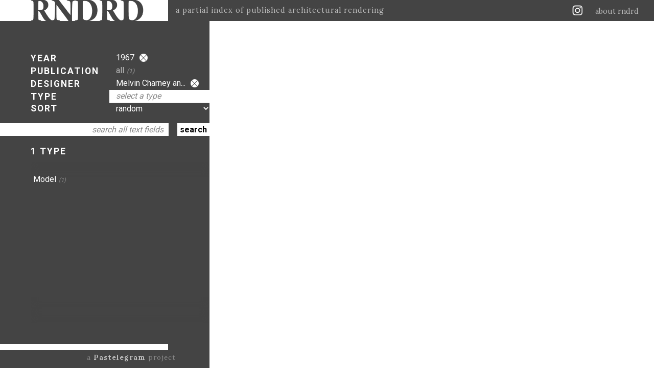

--- FILE ---
content_type: text/html; charset=utf-8
request_url: https://rndrd.com/?a=184&y=3&s=515&l=4
body_size: 3404
content:
<!DOCTYPE html PUBLIC "-//W3C//DTD XHTML+RDFa 1.0//EN" "http://www.w3.org/MarkUp/DTD/xhtml-rdfa-1.dtd">
<html xmlns="http://www.w3.org/1999/xhtml" xml:lang="en" version="XHTML+RDFa 1.0" dir="ltr">

  <head profile="http://www.w3.org/1999/xhtml/vocab">
    <meta http-equiv="Content-Type" content="text/html; charset=utf-8" />
<meta property="og:image:height" content="459" />
<meta property="og:image:width" content="800" />
<meta property="twitter:card" content="summary_large_image" />
<meta property="twitter:site" content="@rndrd" />
<meta property="twitter:title" content="RNDRD" />
<meta property="twitter:image" content="https://rndrd.com/i/1967-LArchitettura-Melvin_Charney_and_Harry_Parnass-146-Dec-528-web.jpg" />
<meta property="twitter:text:description" content="Select a type" />
<meta property="og:image" content="https://rndrd.com/i/1967-LArchitettura-Melvin_Charney_and_Harry_Parnass-146-Dec-528-web.jpg" />
<meta property="og:title" content="RNDRD" />
<meta name="description" content="RNDRD is a partial index of architectural drawings and models scanned from design publications throughout the 20th century." />
<meta name="Generator" content="Drupal 7 (http://drupal.org)" />
<script type="application/ld+json">
        {
          "@context": "http://schema.org",
          "@type": "Article",
          "mainEntityOfPage": {
            "@type": "WebPage",
            "@id": "https://rndrd.com/"
          },
          "headline": "RNDRD",
          "image": {
            "@type": "ImageObject",
            "url": "https://rndrd.com/i/1967-LArchitettura-Melvin_Charney_and_Harry_Parnass-146-Dec-528-web.jpg",
            "height": 459,
            "width": 800
          },
          "datePublished": "2026",
          "dateModified": "2026",
          "author": {
            "@type": "Person",
            "name": "RNDRD"
          },
           "publisher": {
            "@type": "Organization",
            "name": "RNDRD",
            "logo": {
              "@type": "ImageObject",
              "url": "https://rndrd.com/sites/all/modules/_rndrd/theme/img/rndrd-logo-grey.png",
              "width": 345,
              "height": 60
            }
          },
          "description": "RNDRD is a partial index of architectural drawings and models scanned from design publications throughout the 20th century."
        }
        </script><meta property="og:type" content="article" />
<meta property="og:site_name" content="RNDRD" />
<meta property="og:url" content="https://rndrd.com" />
<meta property="og:description" content="Select a type" />
    <title>Select a type | RNDRD</title>
    <style type="text/css" media="all">
@import url("https://rndrd.com/modules/system/system.base.css?qa0qio");
@import url("https://rndrd.com/modules/system/system.menus.css?qa0qio");
@import url("https://rndrd.com/modules/system/system.messages.css?qa0qio");
@import url("https://rndrd.com/modules/system/system.theme.css?qa0qio");
</style>
<style type="text/css" media="all">
@import url("https://rndrd.com/modules/field/theme/field.css?qa0qio");
@import url("https://rndrd.com/modules/node/node.css?qa0qio");
@import url("https://rndrd.com/modules/user/user.css?qa0qio");
</style>
<style type="text/css" media="all">
@import url("https://rndrd.com/sites/all/modules/ctools/css/ctools.css?qa0qio");
@import url("https://rndrd.com/sites/all/modules/_rndrd/theme/css/_rndrd.css?qa0qio");
</style>
<link type="text/css" rel="stylesheet" href="https://fonts.googleapis.com/css?family=Roboto:400,700&amp;qa0qio" media="all" />
<link type="text/css" rel="stylesheet" href="https://fonts.googleapis.com/css?family=Lora:400,700&amp;qa0qio" media="all" />
    <script type="text/javascript" src="//ajax.googleapis.com/ajax/libs/jquery/1.8.3/jquery.min.js"></script>
<script type="text/javascript">
<!--//--><![CDATA[//><!--
window.jQuery || document.write("<script src='/sites/all/modules/jquery_update/replace/jquery/1.8/jquery.min.js'>\x3C/script>")
//--><!]]>
</script>
<script type="text/javascript" src="https://rndrd.com/misc/jquery-extend-3.4.0.js?v=1.8.3"></script>
<script type="text/javascript" src="https://rndrd.com/misc/jquery.once.js?v=1.2"></script>
<script type="text/javascript" src="https://rndrd.com/misc/drupal.js?qa0qio"></script>
<script type="text/javascript" src="https://rndrd.com/misc/ajax.js?v=7.69"></script>
<script type="text/javascript" src="https://rndrd.com/sites/all/modules/jquery_update/js/jquery_update.js?v=0.0.1"></script>
<script type="text/javascript" src="https://rndrd.com/sites/all/modules/google_analytics/googleanalytics.js?qa0qio"></script>
<script type="text/javascript">
<!--//--><![CDATA[//><!--
(function(i,s,o,g,r,a,m){i["GoogleAnalyticsObject"]=r;i[r]=i[r]||function(){(i[r].q=i[r].q||[]).push(arguments)},i[r].l=1*new Date();a=s.createElement(o),m=s.getElementsByTagName(o)[0];a.async=1;a.src=g;m.parentNode.insertBefore(a,m)})(window,document,"script","https://www.google-analytics.com/analytics.js","ga");ga("create", "UA-13201850-1", {"cookieDomain":"auto"});ga("set", "anonymizeIp", true);ga("send", "pageview");
//--><!]]>
</script>
<script type="text/javascript" src="https://rndrd.com/sites/all/modules/_rndrd/theme/js/_rndrd.js?qa0qio"></script>
<script type="text/javascript" src="https://rndrd.com/sites/all/modules/_rndrd/theme/js/masonry.pkgd.min.js?qa0qio"></script>
<script type="text/javascript" src="https://rndrd.com/sites/all/modules/_rndrd/theme/js/imagesloaded.pkgd.min.js?qa0qio"></script>
<script type="text/javascript" src="https://rndrd.com/misc/progress.js?v=7.69"></script>
<script type="text/javascript">
<!--//--><![CDATA[//><!--
jQuery.extend(Drupal.settings, {"basePath":"\/","pathPrefix":"","ajaxPageState":{"theme":"rndrd","theme_token":"1CSqZhMwHLg8D0swRn2qne5tdCVrtaTBniIV5z9MM0E","jquery_version":"1.8","js":{"\/\/ajax.googleapis.com\/ajax\/libs\/jquery\/1.8.3\/jquery.min.js":1,"0":1,"misc\/jquery-extend-3.4.0.js":1,"misc\/jquery.once.js":1,"misc\/drupal.js":1,"misc\/ajax.js":1,"sites\/all\/modules\/jquery_update\/js\/jquery_update.js":1,"sites\/all\/modules\/google_analytics\/googleanalytics.js":1,"1":1,"sites\/all\/modules\/_rndrd\/theme\/js\/_rndrd.js":1,"sites\/all\/modules\/_rndrd\/theme\/js\/masonry.pkgd.min.js":1,"sites\/all\/modules\/_rndrd\/theme\/js\/imagesloaded.pkgd.min.js":1,"misc\/progress.js":1},"css":{"modules\/system\/system.base.css":1,"modules\/system\/system.menus.css":1,"modules\/system\/system.messages.css":1,"modules\/system\/system.theme.css":1,"modules\/field\/theme\/field.css":1,"modules\/node\/node.css":1,"modules\/user\/user.css":1,"sites\/all\/modules\/ctools\/css\/ctools.css":1,"sites\/all\/modules\/_rndrd\/theme\/css\/_rndrd.css":1,"https:\/\/fonts.googleapis.com\/css?family=Roboto:400,700":1,"https:\/\/fonts.googleapis.com\/css?family=Lora:400,700":1}},"urlIsAjaxTrusted":{"\/?a=184\u0026y=3\u0026s=515\u0026l=4":true},"googleanalytics":{"trackOutbound":1,"trackMailto":1,"trackDownload":1,"trackDownloadExtensions":"7z|aac|arc|arj|asf|asx|avi|bin|csv|doc(x|m)?|dot(x|m)?|exe|flv|gif|gz|gzip|hqx|jar|jpe?g|js|mp(2|3|4|e?g)|mov(ie)?|msi|msp|pdf|phps|png|ppt(x|m)?|pot(x|m)?|pps(x|m)?|ppam|sld(x|m)?|thmx|qtm?|ra(m|r)?|sea|sit|tar|tgz|torrent|txt|wav|wma|wmv|wpd|xls(x|m|b)?|xlt(x|m)|xlam|xml|z|zip"}});
//--><!]]>
</script>
    <meta name="viewport" content="width=device-width, initial-scale=1">
  </head>

  <body class="html front not-logged-in no-sidebars page-n" >
    <div id="console" class="clearfix">
  </div>
<div id="header"><div id="logo-wrapper">
  <a href="/"><div id="logo"></div></a>
  <div id="slogan">a partial index of published architectural rendering</div>
</div>

<div id="right-wrapper">
  <div id="feeds">
    <a href="http://instagram.com/rndrd" target="_blank"><div class="feed instagram"></div></a>
    <!--<a href="http://pinterest.com/rndrd/" target="_blank"><div class="feed pinterest"></div></a>-->
    <!--<a href="http://rndrd.tumblr.com/" target="_blank"><div class="feed tumblr"></div></a>-->
    <!--<a href="https://twitter.com/rndrd" target="_blank"><div class="feed twitter"></div></a>-->
    <!--<a href="http://rndrd.com/rss.xml" target="_blank"><div class="feed rss"></div></a>-->
  </div>
  <div class="about"><a href="/about">about rndrd</a></div>
</div>

<div id="mobile-menu">
  <a href="/about"><div class="menu-icon"></div></a>
</div></div>
<div id="page">
  <div id="text-block-wrapper" class="open"><div id="text-block">

  <div id="form-wrapper">
    <form action="/?a=184&amp;y=3&amp;s=515&amp;l=4" method="post" id="rndrd-query-form" accept-charset="UTF-8"><div><div id="filter-sort" class="open"><div id="edit-filter-sort" class="form-wrapper"><div class="labels"><div class="filter-label year">YEAR</div><div class="filter-label publication">PUBLICATION</div><div class="filter-label designer">DESIGNER</div><div class="filter-label type">TYPE</div><div class="sort-label">SORT</div></div><div class="values-wrapper"><div class="values"><div id="edit-values" class="form-wrapper"><div class="filter-value year"><div class="filter-value-text">1967<a href="/n?y=3&amp;s=515" class="active"><div class="filter-reset"></div></a></div></div><a href="/n?a=184&amp;y=3&amp;s=515&amp;l=2" title="Select a publication" class="active"><div class="filter-value publication"><div class="filter-value-text">all<span class="filter-count">(1)</span></div></div></a><div class="filter-value designer"><div class="filter-value-text">Melvin Charney an...<a href="/n?a=184&amp;y=3" class="active"><div class="filter-reset"></div></a></div></div><div class="filter-value type selected"><div class="filter-value-text">select a type</div></div><div class="sort-value"><div class="form-item form-type-select form-item-sort">
 <select id="edit-sort" name="sort" class="form-select"><option value="1" selected="selected">random</option><option value="2">most recently added</option><option value="3">by year, old to new</option><option value="4">by year, new to old</option></select>
</div>
</div></div></div></div></div></div><div id="search"><div class="form-item form-type-textfield form-item-search">
 <input class="empty form-text" type="text" id="edit-search" name="search" value="search all text fields" size="20" maxlength="128" />
</div>
</div><div id="form-submit"><input type="submit" id="edit-submit" name="op" value="search" class="form-submit" /></div><input type="hidden" name="form_build_id" value="form-WiwlmagGzLAKm1OwtUuWxePhmumID8LfQjpRVcaDKlQ" />
<input type="hidden" name="form_id" value="rndrd_query_form" />
</div></form>  </div>

  <div id="list-count" class="open">1 TYPE </div>

  <div id="list-top-fade"></div>
  <div id="list-wrapper" class="open">
    <div id="list">
              <a href="/n?a=184&amp;y=3&amp;s=515&amp;p=427" class="active"><div class="type "><div class="type-value">Model<span class="type-count">(1)</span></div></div></a>          </div>
  </div>
  <div id="list-bottom-fade"></div>

</div>

<div id="footer">

  <div id="footer-spacer">
    <div id="footer-spacer-white"></div>
    <div id="footer-spacer-dark"></div>
  </div>

  <div id="footer-text">
    <div class="footer-text pastelegram">a <a target="_blank" href="http://pastelegram.org">Pastelegram</a> project</div>

  </div>

</div></div>
<div id="image-block-wrapper"></div></div>
  </body>

</html>
